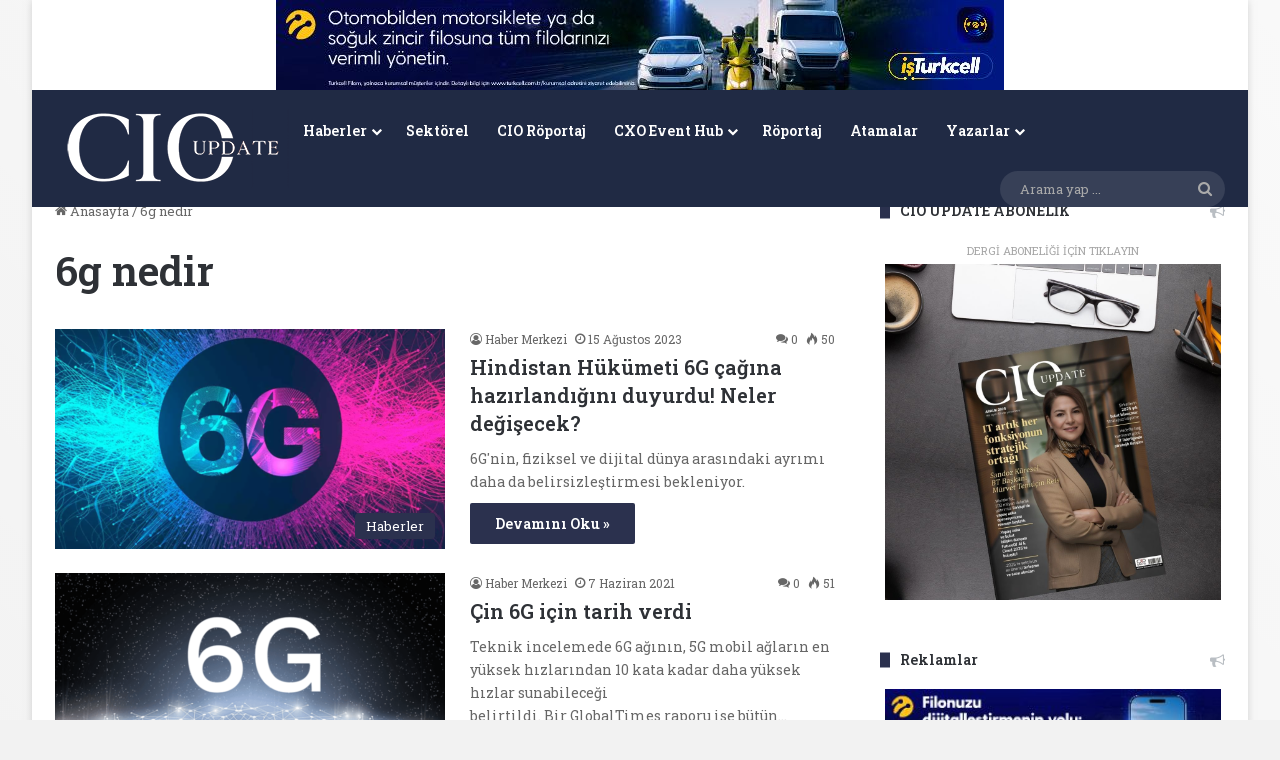

--- FILE ---
content_type: text/html; charset=UTF-8
request_url: https://www.cioupdate.com.tr/tag/6g-nedir/
body_size: 20713
content:
<!-- This page is cached by the Hummingbird Performance plugin v3.18.1 - https://wordpress.org/plugins/hummingbird-performance/. --><!DOCTYPE html>
<html lang="tr" class="" data-skin="light">
<head>
	<meta charset="UTF-8" />
	<link rel="profile" href="https://gmpg.org/xfn/11" />
	
<meta http-equiv='x-dns-prefetch-control' content='on'>
<link rel='dns-prefetch' href='//cdnjs.cloudflare.com' />
<link rel='dns-prefetch' href='//ajax.googleapis.com' />
<link rel='dns-prefetch' href='//fonts.googleapis.com' />
<link rel='dns-prefetch' href='//fonts.gstatic.com' />
<link rel='dns-prefetch' href='//s.gravatar.com' />
<link rel='dns-prefetch' href='//www.google-analytics.com' />
<link rel='preload' as='script' href='https://ajax.googleapis.com/ajax/libs/webfont/1/webfont.js'>
<meta name='robots' content='index, follow, max-image-preview:large, max-snippet:-1, max-video-preview:-1' />

	<!-- This site is optimized with the Yoast SEO plugin v26.7 - https://yoast.com/wordpress/plugins/seo/ -->
	<title>6g nedir arşivleri - CIO Update</title>
	<link rel="canonical" href="https://www.cioupdate.com.tr/tag/6g-nedir/" />
	<meta property="og:locale" content="tr_TR" />
	<meta property="og:type" content="article" />
	<meta property="og:title" content="6g nedir arşivleri - CIO Update" />
	<meta property="og:url" content="https://www.cioupdate.com.tr/tag/6g-nedir/" />
	<meta property="og:site_name" content="CIO Update" />
	<meta name="twitter:card" content="summary_large_image" />
	<meta name="twitter:site" content="@CIO_Update" />
	<script type="application/ld+json" class="yoast-schema-graph">{"@context":"https://schema.org","@graph":[{"@type":"CollectionPage","@id":"https://www.cioupdate.com.tr/tag/6g-nedir/","url":"https://www.cioupdate.com.tr/tag/6g-nedir/","name":"6g nedir arşivleri - CIO Update","isPartOf":{"@id":"https://www.cioupdate.com.tr/#website"},"primaryImageOfPage":{"@id":"https://www.cioupdate.com.tr/tag/6g-nedir/#primaryimage"},"image":{"@id":"https://www.cioupdate.com.tr/tag/6g-nedir/#primaryimage"},"thumbnailUrl":"https://www.cioupdate.com.tr/wp-content/uploads/2023/08/Ekran-Alintisi.png","breadcrumb":{"@id":"https://www.cioupdate.com.tr/tag/6g-nedir/#breadcrumb"},"inLanguage":"tr"},{"@type":"ImageObject","inLanguage":"tr","@id":"https://www.cioupdate.com.tr/tag/6g-nedir/#primaryimage","url":"https://www.cioupdate.com.tr/wp-content/uploads/2023/08/Ekran-Alintisi.png","contentUrl":"https://www.cioupdate.com.tr/wp-content/uploads/2023/08/Ekran-Alintisi.png","width":1582,"height":828,"caption":"6G Teknolojisi"},{"@type":"BreadcrumbList","@id":"https://www.cioupdate.com.tr/tag/6g-nedir/#breadcrumb","itemListElement":[{"@type":"ListItem","position":1,"name":"Ana sayfa","item":"https://www.cioupdate.com.tr/"},{"@type":"ListItem","position":2,"name":"6g nedir"}]},{"@type":"WebSite","@id":"https://www.cioupdate.com.tr/#website","url":"https://www.cioupdate.com.tr/","name":"CIO Update","description":"Teknoloji Liderleri İçin Gelecek Rehberi","publisher":{"@id":"https://www.cioupdate.com.tr/#organization"},"alternateName":"CIO Türkiye","potentialAction":[{"@type":"SearchAction","target":{"@type":"EntryPoint","urlTemplate":"https://www.cioupdate.com.tr/?s={search_term_string}"},"query-input":{"@type":"PropertyValueSpecification","valueRequired":true,"valueName":"search_term_string"}}],"inLanguage":"tr"},{"@type":"Organization","@id":"https://www.cioupdate.com.tr/#organization","name":"CXO MEDYA","url":"https://www.cioupdate.com.tr/","logo":{"@type":"ImageObject","inLanguage":"tr","@id":"https://www.cioupdate.com.tr/#/schema/logo/image/","url":"https://www.cioupdate.com.tr/wp-content/uploads/2020/06/CXO-Medya-logo-01.png","contentUrl":"https://www.cioupdate.com.tr/wp-content/uploads/2020/06/CXO-Medya-logo-01.png","width":3509,"height":2482,"caption":"CXO MEDYA"},"image":{"@id":"https://www.cioupdate.com.tr/#/schema/logo/image/"},"sameAs":["https://www.facebook.com/cioclubtr","https://x.com/CIO_Update","https://www.instagram.com/cio.update/","https://www.linkedin.com/showcase/cio-update/","https://www.youtube.com/channel/UCD_drt8tWTkgzAPX7TSeQhg"]}]}</script>
	<!-- / Yoast SEO plugin. -->


<link rel="alternate" type="application/rss+xml" title="CIO Update &raquo; akışı" href="https://www.cioupdate.com.tr/feed/" />
<link rel="alternate" type="application/rss+xml" title="CIO Update &raquo; yorum akışı" href="https://www.cioupdate.com.tr/comments/feed/" />
<link rel="alternate" type="application/rss+xml" title="CIO Update &raquo; 6g nedir etiket akışı" href="https://www.cioupdate.com.tr/tag/6g-nedir/feed/" />

		<style type="text/css">
			:root{				
			--tie-preset-gradient-1: linear-gradient(135deg, rgba(6, 147, 227, 1) 0%, rgb(155, 81, 224) 100%);
			--tie-preset-gradient-2: linear-gradient(135deg, rgb(122, 220, 180) 0%, rgb(0, 208, 130) 100%);
			--tie-preset-gradient-3: linear-gradient(135deg, rgba(252, 185, 0, 1) 0%, rgba(255, 105, 0, 1) 100%);
			--tie-preset-gradient-4: linear-gradient(135deg, rgba(255, 105, 0, 1) 0%, rgb(207, 46, 46) 100%);
			--tie-preset-gradient-5: linear-gradient(135deg, rgb(238, 238, 238) 0%, rgb(169, 184, 195) 100%);
			--tie-preset-gradient-6: linear-gradient(135deg, rgb(74, 234, 220) 0%, rgb(151, 120, 209) 20%, rgb(207, 42, 186) 40%, rgb(238, 44, 130) 60%, rgb(251, 105, 98) 80%, rgb(254, 248, 76) 100%);
			--tie-preset-gradient-7: linear-gradient(135deg, rgb(255, 206, 236) 0%, rgb(152, 150, 240) 100%);
			--tie-preset-gradient-8: linear-gradient(135deg, rgb(254, 205, 165) 0%, rgb(254, 45, 45) 50%, rgb(107, 0, 62) 100%);
			--tie-preset-gradient-9: linear-gradient(135deg, rgb(255, 203, 112) 0%, rgb(199, 81, 192) 50%, rgb(65, 88, 208) 100%);
			--tie-preset-gradient-10: linear-gradient(135deg, rgb(255, 245, 203) 0%, rgb(182, 227, 212) 50%, rgb(51, 167, 181) 100%);
			--tie-preset-gradient-11: linear-gradient(135deg, rgb(202, 248, 128) 0%, rgb(113, 206, 126) 100%);
			--tie-preset-gradient-12: linear-gradient(135deg, rgb(2, 3, 129) 0%, rgb(40, 116, 252) 100%);
			--tie-preset-gradient-13: linear-gradient(135deg, #4D34FA, #ad34fa);
			--tie-preset-gradient-14: linear-gradient(135deg, #0057FF, #31B5FF);
			--tie-preset-gradient-15: linear-gradient(135deg, #FF007A, #FF81BD);
			--tie-preset-gradient-16: linear-gradient(135deg, #14111E, #4B4462);
			--tie-preset-gradient-17: linear-gradient(135deg, #F32758, #FFC581);

			
					--main-nav-background: #1f2024;
					--main-nav-secondry-background: rgba(0,0,0,0.2);
					--main-nav-primary-color: #0088ff;
					--main-nav-contrast-primary-color: #FFFFFF;
					--main-nav-text-color: #FFFFFF;
					--main-nav-secondry-text-color: rgba(225,255,255,0.5);
					--main-nav-main-border-color: rgba(255,255,255,0.07);
					--main-nav-secondry-border-color: rgba(255,255,255,0.04);
				
			}
		</style>
			<style>
			.lazyload,
			.lazyloading {
				max-width: 100%;
			}
		</style>
		<meta name="viewport" content="width=device-width, initial-scale=1.0" />		<!-- This site uses the Google Analytics by MonsterInsights plugin v9.11.1 - Using Analytics tracking - https://www.monsterinsights.com/ -->
							<script src="//www.googletagmanager.com/gtag/js?id=G-F4LZM56XNG"  data-cfasync="false" data-wpfc-render="false" type="text/javascript" async></script>
			<script data-cfasync="false" data-wpfc-render="false" type="text/javascript">
				var mi_version = '9.11.1';
				var mi_track_user = true;
				var mi_no_track_reason = '';
								var MonsterInsightsDefaultLocations = {"page_location":"https:\/\/www.cioupdate.com.tr\/tag\/6g-nedir\/"};
								if ( typeof MonsterInsightsPrivacyGuardFilter === 'function' ) {
					var MonsterInsightsLocations = (typeof MonsterInsightsExcludeQuery === 'object') ? MonsterInsightsPrivacyGuardFilter( MonsterInsightsExcludeQuery ) : MonsterInsightsPrivacyGuardFilter( MonsterInsightsDefaultLocations );
				} else {
					var MonsterInsightsLocations = (typeof MonsterInsightsExcludeQuery === 'object') ? MonsterInsightsExcludeQuery : MonsterInsightsDefaultLocations;
				}

								var disableStrs = [
										'ga-disable-G-F4LZM56XNG',
									];

				/* Function to detect opted out users */
				function __gtagTrackerIsOptedOut() {
					for (var index = 0; index < disableStrs.length; index++) {
						if (document.cookie.indexOf(disableStrs[index] + '=true') > -1) {
							return true;
						}
					}

					return false;
				}

				/* Disable tracking if the opt-out cookie exists. */
				if (__gtagTrackerIsOptedOut()) {
					for (var index = 0; index < disableStrs.length; index++) {
						window[disableStrs[index]] = true;
					}
				}

				/* Opt-out function */
				function __gtagTrackerOptout() {
					for (var index = 0; index < disableStrs.length; index++) {
						document.cookie = disableStrs[index] + '=true; expires=Thu, 31 Dec 2099 23:59:59 UTC; path=/';
						window[disableStrs[index]] = true;
					}
				}

				if ('undefined' === typeof gaOptout) {
					function gaOptout() {
						__gtagTrackerOptout();
					}
				}
								window.dataLayer = window.dataLayer || [];

				window.MonsterInsightsDualTracker = {
					helpers: {},
					trackers: {},
				};
				if (mi_track_user) {
					function __gtagDataLayer() {
						dataLayer.push(arguments);
					}

					function __gtagTracker(type, name, parameters) {
						if (!parameters) {
							parameters = {};
						}

						if (parameters.send_to) {
							__gtagDataLayer.apply(null, arguments);
							return;
						}

						if (type === 'event') {
														parameters.send_to = monsterinsights_frontend.v4_id;
							var hookName = name;
							if (typeof parameters['event_category'] !== 'undefined') {
								hookName = parameters['event_category'] + ':' + name;
							}

							if (typeof MonsterInsightsDualTracker.trackers[hookName] !== 'undefined') {
								MonsterInsightsDualTracker.trackers[hookName](parameters);
							} else {
								__gtagDataLayer('event', name, parameters);
							}
							
						} else {
							__gtagDataLayer.apply(null, arguments);
						}
					}

					__gtagTracker('js', new Date());
					__gtagTracker('set', {
						'developer_id.dZGIzZG': true,
											});
					if ( MonsterInsightsLocations.page_location ) {
						__gtagTracker('set', MonsterInsightsLocations);
					}
										__gtagTracker('config', 'G-F4LZM56XNG', {"forceSSL":"true","link_attribution":"true"} );
										window.gtag = __gtagTracker;										(function () {
						/* https://developers.google.com/analytics/devguides/collection/analyticsjs/ */
						/* ga and __gaTracker compatibility shim. */
						var noopfn = function () {
							return null;
						};
						var newtracker = function () {
							return new Tracker();
						};
						var Tracker = function () {
							return null;
						};
						var p = Tracker.prototype;
						p.get = noopfn;
						p.set = noopfn;
						p.send = function () {
							var args = Array.prototype.slice.call(arguments);
							args.unshift('send');
							__gaTracker.apply(null, args);
						};
						var __gaTracker = function () {
							var len = arguments.length;
							if (len === 0) {
								return;
							}
							var f = arguments[len - 1];
							if (typeof f !== 'object' || f === null || typeof f.hitCallback !== 'function') {
								if ('send' === arguments[0]) {
									var hitConverted, hitObject = false, action;
									if ('event' === arguments[1]) {
										if ('undefined' !== typeof arguments[3]) {
											hitObject = {
												'eventAction': arguments[3],
												'eventCategory': arguments[2],
												'eventLabel': arguments[4],
												'value': arguments[5] ? arguments[5] : 1,
											}
										}
									}
									if ('pageview' === arguments[1]) {
										if ('undefined' !== typeof arguments[2]) {
											hitObject = {
												'eventAction': 'page_view',
												'page_path': arguments[2],
											}
										}
									}
									if (typeof arguments[2] === 'object') {
										hitObject = arguments[2];
									}
									if (typeof arguments[5] === 'object') {
										Object.assign(hitObject, arguments[5]);
									}
									if ('undefined' !== typeof arguments[1].hitType) {
										hitObject = arguments[1];
										if ('pageview' === hitObject.hitType) {
											hitObject.eventAction = 'page_view';
										}
									}
									if (hitObject) {
										action = 'timing' === arguments[1].hitType ? 'timing_complete' : hitObject.eventAction;
										hitConverted = mapArgs(hitObject);
										__gtagTracker('event', action, hitConverted);
									}
								}
								return;
							}

							function mapArgs(args) {
								var arg, hit = {};
								var gaMap = {
									'eventCategory': 'event_category',
									'eventAction': 'event_action',
									'eventLabel': 'event_label',
									'eventValue': 'event_value',
									'nonInteraction': 'non_interaction',
									'timingCategory': 'event_category',
									'timingVar': 'name',
									'timingValue': 'value',
									'timingLabel': 'event_label',
									'page': 'page_path',
									'location': 'page_location',
									'title': 'page_title',
									'referrer' : 'page_referrer',
								};
								for (arg in args) {
																		if (!(!args.hasOwnProperty(arg) || !gaMap.hasOwnProperty(arg))) {
										hit[gaMap[arg]] = args[arg];
									} else {
										hit[arg] = args[arg];
									}
								}
								return hit;
							}

							try {
								f.hitCallback();
							} catch (ex) {
							}
						};
						__gaTracker.create = newtracker;
						__gaTracker.getByName = newtracker;
						__gaTracker.getAll = function () {
							return [];
						};
						__gaTracker.remove = noopfn;
						__gaTracker.loaded = true;
						window['__gaTracker'] = __gaTracker;
					})();
									} else {
										console.log("");
					(function () {
						function __gtagTracker() {
							return null;
						}

						window['__gtagTracker'] = __gtagTracker;
						window['gtag'] = __gtagTracker;
					})();
									}
			</script>
							<!-- / Google Analytics by MonsterInsights -->
		<style id='wp-img-auto-sizes-contain-inline-css' type='text/css'>
img:is([sizes=auto i],[sizes^="auto," i]){contain-intrinsic-size:3000px 1500px}
/*# sourceURL=wp-img-auto-sizes-contain-inline-css */
</style>
<style id='wp-emoji-styles-inline-css' type='text/css'>

	img.wp-smiley, img.emoji {
		display: inline !important;
		border: none !important;
		box-shadow: none !important;
		height: 1em !important;
		width: 1em !important;
		margin: 0 0.07em !important;
		vertical-align: -0.1em !important;
		background: none !important;
		padding: 0 !important;
	}
/*# sourceURL=wp-emoji-styles-inline-css */
</style>
<link rel='stylesheet' id='wphb-1-css' href='https://www.cioupdate.com.tr/wp-content/uploads/hummingbird-assets/08189ad7d185d1375ac1c9590dcbc81a.css' type='text/css' media='all' />
<style id='wphb-1-inline-css' type='text/css'>
.wf-active body{font-family: 'Roboto Slab';}.wf-active .logo-text,.wf-active h1,.wf-active h2,.wf-active h3,.wf-active h4,.wf-active h5,.wf-active h6,.wf-active .the-subtitle{font-family: 'Roboto Slab';}.wf-active #main-nav .main-menu > ul > li > a{font-family: 'Roboto Slab';}.wf-active blockquote p{font-family: 'Roboto Slab';}#the-post .entry-content,#the-post .entry-content p{font-size: 18px;}#tie-wrapper .mag-box-title h3{font-size: 22px;font-weight: 100;}#tie-wrapper .widget-title .the-subtitle,#tie-wrapper #comments-title,#tie-wrapper .comment-reply-title,#tie-wrapper .woocommerce-tabs .panel h2,#tie-wrapper .related.products h2,#tie-wrapper #bbpress-forums #new-post > fieldset.bbp-form > legend,#tie-wrapper .entry-content .review-box-header{font-size: 14px;font-weight: 800;}#tie-body{background-color: #f2f2f2;background-image: -webkit-linear-gradient(45deg,#f2f2f2,#f9f9f9);background-image: linear-gradient(45deg,#f2f2f2,#f9f9f9);}:root:root{--brand-color: #292f4c;--dark-brand-color: #00001a;--bright-color: #FFFFFF;--base-color: #2c2f34;}#reading-position-indicator{box-shadow: 0 0 10px rgba( 41,47,76,0.7);}:root:root{--brand-color: #292f4c;--dark-brand-color: #00001a;--bright-color: #FFFFFF;--base-color: #2c2f34;}#reading-position-indicator{box-shadow: 0 0 10px rgba( 41,47,76,0.7);}#header-notification-bar{background: var( --tie-preset-gradient-13 );}#header-notification-bar{--tie-buttons-color: #FFFFFF;--tie-buttons-border-color: #FFFFFF;--tie-buttons-hover-color: #e1e1e1;--tie-buttons-hover-text: #000000;}#header-notification-bar{--tie-buttons-text: #000000;}#top-nav,#top-nav .sub-menu,#top-nav .comp-sub-menu,#top-nav .ticker-content,#top-nav .ticker-swipe,.top-nav-boxed #top-nav .topbar-wrapper,.top-nav-dark .top-menu ul,#autocomplete-suggestions.search-in-top-nav{background-color : #202a68;}#top-nav *,#autocomplete-suggestions.search-in-top-nav{border-color: rgba( #FFFFFF,0.08);}#top-nav .icon-basecloud-bg:after{color: #202a68;}#top-nav a:not(:hover),#top-nav input,#top-nav #search-submit,#top-nav .fa-spinner,#top-nav .dropdown-social-icons li a span,#top-nav .components > li .social-link:not(:hover) span,#autocomplete-suggestions.search-in-top-nav a{color: #ffffff;}#top-nav input::-moz-placeholder{color: #ffffff;}#top-nav input:-moz-placeholder{color: #ffffff;}#top-nav input:-ms-input-placeholder{color: #ffffff;}#top-nav input::-webkit-input-placeholder{color: #ffffff;}#top-nav,.search-in-top-nav{--tie-buttons-color: #f4f4f4;--tie-buttons-border-color: #f4f4f4;--tie-buttons-text: #000000;--tie-buttons-hover-color: #d6d6d6;}#top-nav a:hover,#top-nav .menu li:hover > a,#top-nav .menu > .tie-current-menu > a,#top-nav .components > li:hover > a,#top-nav .components #search-submit:hover,#autocomplete-suggestions.search-in-top-nav .post-title a:hover{color: #f4f4f4;}#top-nav,#top-nav .comp-sub-menu,#top-nav .tie-weather-widget{color: #90b3bb;}#autocomplete-suggestions.search-in-top-nav .post-meta,#autocomplete-suggestions.search-in-top-nav .post-meta a:not(:hover){color: rgba( 144,179,187,0.7 );}#top-nav .weather-icon .icon-cloud,#top-nav .weather-icon .icon-basecloud-bg,#top-nav .weather-icon .icon-cloud-behind{color: #90b3bb !important;}#main-nav,#main-nav .menu-sub-content,#main-nav .comp-sub-menu,#main-nav ul.cats-vertical li a.is-active,#main-nav ul.cats-vertical li a:hover,#autocomplete-suggestions.search-in-main-nav{background-color: #202a44;}#main-nav{border-width: 0;}#theme-header #main-nav:not(.fixed-nav){bottom: 0;}#main-nav .icon-basecloud-bg:after{color: #202a44;}#autocomplete-suggestions.search-in-main-nav{border-color: rgba(255,255,255,0.07);}.main-nav-boxed #main-nav .main-menu-wrapper{border-width: 0;}#main-nav a:not(:hover),#main-nav a.social-link:not(:hover) span,#main-nav .dropdown-social-icons li a span,#autocomplete-suggestions.search-in-main-nav a{color: #ffffff;}.main-nav,.search-in-main-nav{--main-nav-primary-color: #ffffff;--tie-buttons-color: #ffffff;--tie-buttons-border-color: #ffffff;--tie-buttons-text: #000000;--tie-buttons-hover-color: #e1e1e1;}#main-nav .mega-links-head:after,#main-nav .cats-horizontal a.is-active,#main-nav .cats-horizontal a:hover,#main-nav .spinner > div{background-color: #ffffff;}#main-nav .menu ul li:hover > a,#main-nav .menu ul li.current-menu-item:not(.mega-link-column) > a,#main-nav .components a:hover,#main-nav .components > li:hover > a,#main-nav #search-submit:hover,#main-nav .cats-vertical a.is-active,#main-nav .cats-vertical a:hover,#main-nav .mega-menu .post-meta a:hover,#main-nav .mega-menu .post-box-title a:hover,#autocomplete-suggestions.search-in-main-nav a:hover,#main-nav .spinner-circle:after{color: #ffffff;}#main-nav .menu > li.tie-current-menu > a,#main-nav .menu > li:hover > a,.theme-header #main-nav .mega-menu .cats-horizontal a.is-active,.theme-header #main-nav .mega-menu .cats-horizontal a:hover{color: #000000;}#main-nav .menu > li.tie-current-menu > a:before,#main-nav .menu > li:hover > a:before{border-top-color: #000000;}#main-nav,#main-nav input,#main-nav #search-submit,#main-nav .fa-spinner,#main-nav .comp-sub-menu,#main-nav .tie-weather-widget{color: #aaaaaa;}#main-nav input::-moz-placeholder{color: #aaaaaa;}#main-nav input:-moz-placeholder{color: #aaaaaa;}#main-nav input:-ms-input-placeholder{color: #aaaaaa;}#main-nav input::-webkit-input-placeholder{color: #aaaaaa;}#main-nav .mega-menu .post-meta,#main-nav .mega-menu .post-meta a,#autocomplete-suggestions.search-in-main-nav .post-meta{color: rgba(170,170,170,0.6);}#main-nav .weather-icon .icon-cloud,#main-nav .weather-icon .icon-basecloud-bg,#main-nav .weather-icon .icon-cloud-behind{color: #aaaaaa !important;}#footer{background-color: #2e323c;}#site-info{background-color: #2e323c;}#footer .posts-list-counter .posts-list-items li.widget-post-list:before{border-color: #2e323c;}#footer .timeline-widget a .date:before{border-color: rgba(46,50,60,0.8);}#footer .footer-boxed-widget-area,#footer textarea,#footer input:not([type=submit]),#footer select,#footer code,#footer kbd,#footer pre,#footer samp,#footer .show-more-button,#footer .slider-links .tie-slider-nav span,#footer #wp-calendar,#footer #wp-calendar tbody td,#footer #wp-calendar thead th,#footer .widget.buddypress .item-options a{border-color: rgba(255,255,255,0.1);}#footer .social-statistics-widget .white-bg li.social-icons-item a,#footer .widget_tag_cloud .tagcloud a,#footer .latest-tweets-widget .slider-links .tie-slider-nav span,#footer .widget_layered_nav_filters a{border-color: rgba(255,255,255,0.1);}#footer .social-statistics-widget .white-bg li:before{background: rgba(255,255,255,0.1);}.site-footer #wp-calendar tbody td{background: rgba(255,255,255,0.02);}#footer .white-bg .social-icons-item a span.followers span,#footer .circle-three-cols .social-icons-item a .followers-num,#footer .circle-three-cols .social-icons-item a .followers-name{color: rgba(255,255,255,0.8);}#footer .timeline-widget ul:before,#footer .timeline-widget a:not(:hover) .date:before{background-color: #10141e;}#footer,#footer textarea,#footer input:not([type='submit']),#footer select,#footer #wp-calendar tbody,#footer .tie-slider-nav li span:not(:hover),#footer .widget_categories li a:before,#footer .widget_product_categories li a:before,#footer .widget_layered_nav li a:before,#footer .widget_archive li a:before,#footer .widget_nav_menu li a:before,#footer .widget_meta li a:before,#footer .widget_pages li a:before,#footer .widget_recent_entries li a:before,#footer .widget_display_forums li a:before,#footer .widget_display_views li a:before,#footer .widget_rss li a:before,#footer .widget_display_stats dt:before,#footer .subscribe-widget-content h3,#footer .about-author .social-icons a:not(:hover) span{color: #d1d1d1;}#footer post-widget-body .meta-item,#footer .post-meta,#footer .stream-title,#footer.dark-skin .timeline-widget .date,#footer .wp-caption .wp-caption-text,#footer .rss-date{color: rgba(209,209,209,0.7);}#footer input::-moz-placeholder{color: #d1d1d1;}#footer input:-moz-placeholder{color: #d1d1d1;}#footer input:-ms-input-placeholder{color: #d1d1d1;}#footer input::-webkit-input-placeholder{color: #d1d1d1;}.site-footer.dark-skin a:hover,#footer .stars-rating-active,#footer .twitter-icon-wrap span,.block-head-4.magazine2 #footer .tabs li a{color: #90b3bb;}#footer .circle_bar{stroke: #90b3bb;}#footer .widget.buddypress .item-options a.selected,#footer .widget.buddypress .item-options a.loading,#footer .tie-slider-nav span:hover,.block-head-4.magazine2 #footer .tabs{border-color: #90b3bb;}.magazine2:not(.block-head-4) #footer .tabs a:hover,.magazine2:not(.block-head-4) #footer .tabs .active a,.magazine1 #footer .tabs a:hover,.magazine1 #footer .tabs .active a,.block-head-4.magazine2 #footer .tabs.tabs .active a,.block-head-4.magazine2 #footer .tabs > .active a:before,.block-head-4.magazine2 #footer .tabs > li.active:nth-child(n) a:after,#footer .digital-rating-static,#footer .timeline-widget li a:hover .date:before,#footer #wp-calendar #today,#footer .posts-list-counter .posts-list-items li.widget-post-list:before,#footer .cat-counter span,#footer.dark-skin .the-global-title:after,#footer .button,#footer [type='submit'],#footer .spinner > div,#footer .widget.buddypress .item-options a.selected,#footer .widget.buddypress .item-options a.loading,#footer .tie-slider-nav span:hover,#footer .fullwidth-area .tagcloud a:hover{background-color: #90b3bb;color: #FFFFFF;}.block-head-4.magazine2 #footer .tabs li a:hover{color: #72959d;}.block-head-4.magazine2 #footer .tabs.tabs .active a:hover,#footer .widget.buddypress .item-options a.selected,#footer .widget.buddypress .item-options a.loading,#footer .tie-slider-nav span:hover{color: #FFFFFF !important;}#footer .button:hover,#footer [type='submit']:hover{background-color: #72959d;color: #FFFFFF;}.tie-insta-header {margin-bottom: 15px;}.tie-insta-avatar a {width: 70px;height: 70px;display: block;position: relative;float: left;margin-right: 15px;margin-bottom: 15px;}.tie-insta-avatar a:before {content: "";position: absolute;width: calc(100% + 6px);height: calc(100% + 6px);left: -3px;top: -3px;border-radius: 50%;background: #d6249f;background: radial-gradient(circle at 30% 107%,#fdf497 0%,#fdf497 5%,#fd5949 45%,#d6249f 60%,#285AEB 90%);}.tie-insta-avatar a:after {position: absolute;content: "";width: calc(100% + 3px);height: calc(100% + 3px);left: -2px;top: -2px;border-radius: 50%;background: #fff;}.dark-skin .tie-insta-avatar a:after {background: #27292d;}.tie-insta-avatar img {border-radius: 50%;position: relative;z-index: 2;transition: all 0.25s;}.tie-insta-avatar img:hover {box-shadow: 0px 0px 15px 0 #6b54c6;}.tie-insta-info {font-size: 1.3em;font-weight: bold;margin-bottom: 5px;}
/*# sourceURL=wphb-1-inline-css */
</style>
<script type="text/javascript" src="https://www.cioupdate.com.tr/wp-content/uploads/hummingbird-assets/bd14dc81a1bd494bc23ab984d43c131f.js" id="wphb-2-js" async="async" data-wp-strategy="async"></script>
<script type="text/javascript" id="catch-infinite-scroll-js-extra">
/* <![CDATA[ */
var selector = {"jetpack_enabled":"","image":"https://www.cioupdate.com.tr/wp-content/plugins/catch-infinite-scroll/image/loader.gif","load_more_text":"Load More","finish_text":"No more items to display","event":"scroll","navigationSelector":"nav.navigation, nav#nav-below","nextSelector":"nav.navigation .nav-links a.next, nav.navigation .nav-links .nav-previous a, nav#nav-below .nav-previous a","contentSelector":"#content","itemSelector":"article.status-publish","type":"post","theme":"jannah"};
//# sourceURL=catch-infinite-scroll-js-extra
/* ]]> */
</script>
<script type="text/javascript" src="https://www.cioupdate.com.tr/wp-content/uploads/hummingbird-assets/94f662facb0f3f810989eb885685d640.js" id="catch-infinite-scroll-js" async="async" data-wp-strategy="async"></script>
<link rel="https://api.w.org/" href="https://www.cioupdate.com.tr/wp-json/" /><link rel="alternate" title="JSON" type="application/json" href="https://www.cioupdate.com.tr/wp-json/wp/v2/tags/9712" /><link rel="EditURI" type="application/rsd+xml" title="RSD" href="https://www.cioupdate.com.tr/xmlrpc.php?rsd" />
<meta name="generator" content="WordPress 6.9" />
<script type='text/javascript'>
/* <![CDATA[ */
var taqyeem = {"ajaxurl":"https://www.cioupdate.com.tr/wp-admin/admin-ajax.php" , "your_rating":"Your Rating:"};
/* ]]> */
</script>

<style>html:not(.dark-skin) .light-skin{--wmvp-playlist-head-bg: var(--brand-color);--wmvp-playlist-head-color: var(--bright-color);--wmvp-current-video-bg: #f2f4f5;--wmvp-current-video-color: #000;--wmvp-playlist-bg: #fff;--wmvp-playlist-color: #000;--wmvp-playlist-outer-border: 1px solid rgba(0,0,0,0.07);--wmvp-playlist-inner-border-color: rgba(0,0,0,0.07);}</style><style>.dark-skin{--wmvp-playlist-head-bg: #131416;--wmvp-playlist-head-color: #fff;--wmvp-current-video-bg: #24262a;--wmvp-current-video-color: #fff;--wmvp-playlist-bg: #1a1b1f;--wmvp-playlist-color: #fff;--wmvp-playlist-outer-border: 1px solid rgba(0,0,0,0.07);--wmvp-playlist-inner-border-color: rgba(255,255,255,0.05);}</style>		<script>
			document.documentElement.className = document.documentElement.className.replace('no-js', 'js');
		</script>
				<style>
			.no-js img.lazyload {
				display: none;
			}

			figure.wp-block-image img.lazyloading {
				min-width: 150px;
			}

			.lazyload,
			.lazyloading {
				--smush-placeholder-width: 100px;
				--smush-placeholder-aspect-ratio: 1/1;
				width: var(--smush-image-width, var(--smush-placeholder-width)) !important;
				aspect-ratio: var(--smush-image-aspect-ratio, var(--smush-placeholder-aspect-ratio)) !important;
			}

						.lazyload, .lazyloading {
				opacity: 0;
			}

			.lazyloaded {
				opacity: 1;
				transition: opacity 400ms;
				transition-delay: 0ms;
			}

					</style>
		<meta http-equiv="X-UA-Compatible" content="IE=edge"><script async src="https://pagead2.googlesyndication.com/pagead/js/adsbygoogle.js?client=ca-pub-2420714410437956"
     crossorigin="anonymous"></script>
<meta name="theme-color" content="#202a44" /><link rel="icon" href="https://www.cioupdate.com.tr/wp-content/uploads/2023/08/cropped-CIO-UPDATE-NAVY-1-32x32.png" sizes="32x32" />
<link rel="icon" href="https://www.cioupdate.com.tr/wp-content/uploads/2023/08/cropped-CIO-UPDATE-NAVY-1-192x192.png" sizes="192x192" />
<link rel="apple-touch-icon" href="https://www.cioupdate.com.tr/wp-content/uploads/2023/08/cropped-CIO-UPDATE-NAVY-1-180x180.png" />
<meta name="msapplication-TileImage" content="https://www.cioupdate.com.tr/wp-content/uploads/2023/08/cropped-CIO-UPDATE-NAVY-1-270x270.png" />
<style id="jeg_dynamic_css" type="text/css" data-type="jeg_custom-css">.jeg_pagenav_1 .page_number.active, .jeg_pagenav_1 .page_number.active:hover, .jeg_pagenav_3 .page_number:hover { border-color : #001360; } .jeg_splitpost_4 .page_nav, .jeg_splitpost_5 .page_nav, .jeg_pagenav_1 .page_number.active, .jeg_pagenav_1 .page_number.active:hover { background : #001360; } </style>	<!-- Fonts Plugin CSS - https://fontsplugin.com/ -->
	<style>
			</style>
	<!-- Fonts Plugin CSS -->
	<style id='wp-block-image-inline-css' type='text/css'>
.wp-block-image>a,.wp-block-image>figure>a{display:inline-block}.wp-block-image img{box-sizing:border-box;height:auto;max-width:100%;vertical-align:bottom}@media not (prefers-reduced-motion){.wp-block-image img.hide{visibility:hidden}.wp-block-image img.show{animation:show-content-image .4s}}.wp-block-image[style*=border-radius] img,.wp-block-image[style*=border-radius]>a{border-radius:inherit}.wp-block-image.has-custom-border img{box-sizing:border-box}.wp-block-image.aligncenter{text-align:center}.wp-block-image.alignfull>a,.wp-block-image.alignwide>a{width:100%}.wp-block-image.alignfull img,.wp-block-image.alignwide img{height:auto;width:100%}.wp-block-image .aligncenter,.wp-block-image .alignleft,.wp-block-image .alignright,.wp-block-image.aligncenter,.wp-block-image.alignleft,.wp-block-image.alignright{display:table}.wp-block-image .aligncenter>figcaption,.wp-block-image .alignleft>figcaption,.wp-block-image .alignright>figcaption,.wp-block-image.aligncenter>figcaption,.wp-block-image.alignleft>figcaption,.wp-block-image.alignright>figcaption{caption-side:bottom;display:table-caption}.wp-block-image .alignleft{float:left;margin:.5em 1em .5em 0}.wp-block-image .alignright{float:right;margin:.5em 0 .5em 1em}.wp-block-image .aligncenter{margin-left:auto;margin-right:auto}.wp-block-image :where(figcaption){margin-bottom:1em;margin-top:.5em}.wp-block-image.is-style-circle-mask img{border-radius:9999px}@supports ((-webkit-mask-image:none) or (mask-image:none)) or (-webkit-mask-image:none){.wp-block-image.is-style-circle-mask img{border-radius:0;-webkit-mask-image:url('data:image/svg+xml;utf8,<svg viewBox="0 0 100 100" xmlns="http://www.w3.org/2000/svg"><circle cx="50" cy="50" r="50"/></svg>');mask-image:url('data:image/svg+xml;utf8,<svg viewBox="0 0 100 100" xmlns="http://www.w3.org/2000/svg"><circle cx="50" cy="50" r="50"/></svg>');mask-mode:alpha;-webkit-mask-position:center;mask-position:center;-webkit-mask-repeat:no-repeat;mask-repeat:no-repeat;-webkit-mask-size:contain;mask-size:contain}}:root :where(.wp-block-image.is-style-rounded img,.wp-block-image .is-style-rounded img){border-radius:9999px}.wp-block-image figure{margin:0}.wp-lightbox-container{display:flex;flex-direction:column;position:relative}.wp-lightbox-container img{cursor:zoom-in}.wp-lightbox-container img:hover+button{opacity:1}.wp-lightbox-container button{align-items:center;backdrop-filter:blur(16px) saturate(180%);background-color:#5a5a5a40;border:none;border-radius:4px;cursor:zoom-in;display:flex;height:20px;justify-content:center;opacity:0;padding:0;position:absolute;right:16px;text-align:center;top:16px;width:20px;z-index:100}@media not (prefers-reduced-motion){.wp-lightbox-container button{transition:opacity .2s ease}}.wp-lightbox-container button:focus-visible{outline:3px auto #5a5a5a40;outline:3px auto -webkit-focus-ring-color;outline-offset:3px}.wp-lightbox-container button:hover{cursor:pointer;opacity:1}.wp-lightbox-container button:focus{opacity:1}.wp-lightbox-container button:focus,.wp-lightbox-container button:hover,.wp-lightbox-container button:not(:hover):not(:active):not(.has-background){background-color:#5a5a5a40;border:none}.wp-lightbox-overlay{box-sizing:border-box;cursor:zoom-out;height:100vh;left:0;overflow:hidden;position:fixed;top:0;visibility:hidden;width:100%;z-index:100000}.wp-lightbox-overlay .close-button{align-items:center;cursor:pointer;display:flex;justify-content:center;min-height:40px;min-width:40px;padding:0;position:absolute;right:calc(env(safe-area-inset-right) + 16px);top:calc(env(safe-area-inset-top) + 16px);z-index:5000000}.wp-lightbox-overlay .close-button:focus,.wp-lightbox-overlay .close-button:hover,.wp-lightbox-overlay .close-button:not(:hover):not(:active):not(.has-background){background:none;border:none}.wp-lightbox-overlay .lightbox-image-container{height:var(--wp--lightbox-container-height);left:50%;overflow:hidden;position:absolute;top:50%;transform:translate(-50%,-50%);transform-origin:top left;width:var(--wp--lightbox-container-width);z-index:9999999999}.wp-lightbox-overlay .wp-block-image{align-items:center;box-sizing:border-box;display:flex;height:100%;justify-content:center;margin:0;position:relative;transform-origin:0 0;width:100%;z-index:3000000}.wp-lightbox-overlay .wp-block-image img{height:var(--wp--lightbox-image-height);min-height:var(--wp--lightbox-image-height);min-width:var(--wp--lightbox-image-width);width:var(--wp--lightbox-image-width)}.wp-lightbox-overlay .wp-block-image figcaption{display:none}.wp-lightbox-overlay button{background:none;border:none}.wp-lightbox-overlay .scrim{background-color:#fff;height:100%;opacity:.9;position:absolute;width:100%;z-index:2000000}.wp-lightbox-overlay.active{visibility:visible}@media not (prefers-reduced-motion){.wp-lightbox-overlay.active{animation:turn-on-visibility .25s both}.wp-lightbox-overlay.active img{animation:turn-on-visibility .35s both}.wp-lightbox-overlay.show-closing-animation:not(.active){animation:turn-off-visibility .35s both}.wp-lightbox-overlay.show-closing-animation:not(.active) img{animation:turn-off-visibility .25s both}.wp-lightbox-overlay.zoom.active{animation:none;opacity:1;visibility:visible}.wp-lightbox-overlay.zoom.active .lightbox-image-container{animation:lightbox-zoom-in .4s}.wp-lightbox-overlay.zoom.active .lightbox-image-container img{animation:none}.wp-lightbox-overlay.zoom.active .scrim{animation:turn-on-visibility .4s forwards}.wp-lightbox-overlay.zoom.show-closing-animation:not(.active){animation:none}.wp-lightbox-overlay.zoom.show-closing-animation:not(.active) .lightbox-image-container{animation:lightbox-zoom-out .4s}.wp-lightbox-overlay.zoom.show-closing-animation:not(.active) .lightbox-image-container img{animation:none}.wp-lightbox-overlay.zoom.show-closing-animation:not(.active) .scrim{animation:turn-off-visibility .4s forwards}}@keyframes show-content-image{0%{visibility:hidden}99%{visibility:hidden}to{visibility:visible}}@keyframes turn-on-visibility{0%{opacity:0}to{opacity:1}}@keyframes turn-off-visibility{0%{opacity:1;visibility:visible}99%{opacity:0;visibility:visible}to{opacity:0;visibility:hidden}}@keyframes lightbox-zoom-in{0%{transform:translate(calc((-100vw + var(--wp--lightbox-scrollbar-width))/2 + var(--wp--lightbox-initial-left-position)),calc(-50vh + var(--wp--lightbox-initial-top-position))) scale(var(--wp--lightbox-scale))}to{transform:translate(-50%,-50%) scale(1)}}@keyframes lightbox-zoom-out{0%{transform:translate(-50%,-50%) scale(1);visibility:visible}99%{visibility:visible}to{transform:translate(calc((-100vw + var(--wp--lightbox-scrollbar-width))/2 + var(--wp--lightbox-initial-left-position)),calc(-50vh + var(--wp--lightbox-initial-top-position))) scale(var(--wp--lightbox-scale));visibility:hidden}}
/*# sourceURL=https://www.cioupdate.com.tr/wp-includes/blocks/image/style.min.css */
</style>
<style id='wp-block-image-theme-inline-css' type='text/css'>
:root :where(.wp-block-image figcaption){color:#555;font-size:13px;text-align:center}.is-dark-theme :root :where(.wp-block-image figcaption){color:#ffffffa6}.wp-block-image{margin:0 0 1em}
/*# sourceURL=https://www.cioupdate.com.tr/wp-includes/blocks/image/theme.min.css */
</style>
<style id='wp-block-paragraph-inline-css' type='text/css'>
.is-small-text{font-size:.875em}.is-regular-text{font-size:1em}.is-large-text{font-size:2.25em}.is-larger-text{font-size:3em}.has-drop-cap:not(:focus):first-letter{float:left;font-size:8.4em;font-style:normal;font-weight:100;line-height:.68;margin:.05em .1em 0 0;text-transform:uppercase}body.rtl .has-drop-cap:not(:focus):first-letter{float:none;margin-left:.1em}p.has-drop-cap.has-background{overflow:hidden}:root :where(p.has-background){padding:1.25em 2.375em}:where(p.has-text-color:not(.has-link-color)) a{color:inherit}p.has-text-align-left[style*="writing-mode:vertical-lr"],p.has-text-align-right[style*="writing-mode:vertical-rl"]{rotate:180deg}
/*# sourceURL=https://www.cioupdate.com.tr/wp-includes/blocks/paragraph/style.min.css */
</style>
<style id='global-styles-inline-css' type='text/css'>
:root{--wp--preset--aspect-ratio--square: 1;--wp--preset--aspect-ratio--4-3: 4/3;--wp--preset--aspect-ratio--3-4: 3/4;--wp--preset--aspect-ratio--3-2: 3/2;--wp--preset--aspect-ratio--2-3: 2/3;--wp--preset--aspect-ratio--16-9: 16/9;--wp--preset--aspect-ratio--9-16: 9/16;--wp--preset--color--black: #000000;--wp--preset--color--cyan-bluish-gray: #abb8c3;--wp--preset--color--white: #ffffff;--wp--preset--color--pale-pink: #f78da7;--wp--preset--color--vivid-red: #cf2e2e;--wp--preset--color--luminous-vivid-orange: #ff6900;--wp--preset--color--luminous-vivid-amber: #fcb900;--wp--preset--color--light-green-cyan: #7bdcb5;--wp--preset--color--vivid-green-cyan: #00d084;--wp--preset--color--pale-cyan-blue: #8ed1fc;--wp--preset--color--vivid-cyan-blue: #0693e3;--wp--preset--color--vivid-purple: #9b51e0;--wp--preset--color--global-color: #292f4c;--wp--preset--gradient--vivid-cyan-blue-to-vivid-purple: linear-gradient(135deg,rgb(6,147,227) 0%,rgb(155,81,224) 100%);--wp--preset--gradient--light-green-cyan-to-vivid-green-cyan: linear-gradient(135deg,rgb(122,220,180) 0%,rgb(0,208,130) 100%);--wp--preset--gradient--luminous-vivid-amber-to-luminous-vivid-orange: linear-gradient(135deg,rgb(252,185,0) 0%,rgb(255,105,0) 100%);--wp--preset--gradient--luminous-vivid-orange-to-vivid-red: linear-gradient(135deg,rgb(255,105,0) 0%,rgb(207,46,46) 100%);--wp--preset--gradient--very-light-gray-to-cyan-bluish-gray: linear-gradient(135deg,rgb(238,238,238) 0%,rgb(169,184,195) 100%);--wp--preset--gradient--cool-to-warm-spectrum: linear-gradient(135deg,rgb(74,234,220) 0%,rgb(151,120,209) 20%,rgb(207,42,186) 40%,rgb(238,44,130) 60%,rgb(251,105,98) 80%,rgb(254,248,76) 100%);--wp--preset--gradient--blush-light-purple: linear-gradient(135deg,rgb(255,206,236) 0%,rgb(152,150,240) 100%);--wp--preset--gradient--blush-bordeaux: linear-gradient(135deg,rgb(254,205,165) 0%,rgb(254,45,45) 50%,rgb(107,0,62) 100%);--wp--preset--gradient--luminous-dusk: linear-gradient(135deg,rgb(255,203,112) 0%,rgb(199,81,192) 50%,rgb(65,88,208) 100%);--wp--preset--gradient--pale-ocean: linear-gradient(135deg,rgb(255,245,203) 0%,rgb(182,227,212) 50%,rgb(51,167,181) 100%);--wp--preset--gradient--electric-grass: linear-gradient(135deg,rgb(202,248,128) 0%,rgb(113,206,126) 100%);--wp--preset--gradient--midnight: linear-gradient(135deg,rgb(2,3,129) 0%,rgb(40,116,252) 100%);--wp--preset--font-size--small: 13px;--wp--preset--font-size--medium: 20px;--wp--preset--font-size--large: 36px;--wp--preset--font-size--x-large: 42px;--wp--preset--spacing--20: 0.44rem;--wp--preset--spacing--30: 0.67rem;--wp--preset--spacing--40: 1rem;--wp--preset--spacing--50: 1.5rem;--wp--preset--spacing--60: 2.25rem;--wp--preset--spacing--70: 3.38rem;--wp--preset--spacing--80: 5.06rem;--wp--preset--shadow--natural: 6px 6px 9px rgba(0, 0, 0, 0.2);--wp--preset--shadow--deep: 12px 12px 50px rgba(0, 0, 0, 0.4);--wp--preset--shadow--sharp: 6px 6px 0px rgba(0, 0, 0, 0.2);--wp--preset--shadow--outlined: 6px 6px 0px -3px rgb(255, 255, 255), 6px 6px rgb(0, 0, 0);--wp--preset--shadow--crisp: 6px 6px 0px rgb(0, 0, 0);}:where(.is-layout-flex){gap: 0.5em;}:where(.is-layout-grid){gap: 0.5em;}body .is-layout-flex{display: flex;}.is-layout-flex{flex-wrap: wrap;align-items: center;}.is-layout-flex > :is(*, div){margin: 0;}body .is-layout-grid{display: grid;}.is-layout-grid > :is(*, div){margin: 0;}:where(.wp-block-columns.is-layout-flex){gap: 2em;}:where(.wp-block-columns.is-layout-grid){gap: 2em;}:where(.wp-block-post-template.is-layout-flex){gap: 1.25em;}:where(.wp-block-post-template.is-layout-grid){gap: 1.25em;}.has-black-color{color: var(--wp--preset--color--black) !important;}.has-cyan-bluish-gray-color{color: var(--wp--preset--color--cyan-bluish-gray) !important;}.has-white-color{color: var(--wp--preset--color--white) !important;}.has-pale-pink-color{color: var(--wp--preset--color--pale-pink) !important;}.has-vivid-red-color{color: var(--wp--preset--color--vivid-red) !important;}.has-luminous-vivid-orange-color{color: var(--wp--preset--color--luminous-vivid-orange) !important;}.has-luminous-vivid-amber-color{color: var(--wp--preset--color--luminous-vivid-amber) !important;}.has-light-green-cyan-color{color: var(--wp--preset--color--light-green-cyan) !important;}.has-vivid-green-cyan-color{color: var(--wp--preset--color--vivid-green-cyan) !important;}.has-pale-cyan-blue-color{color: var(--wp--preset--color--pale-cyan-blue) !important;}.has-vivid-cyan-blue-color{color: var(--wp--preset--color--vivid-cyan-blue) !important;}.has-vivid-purple-color{color: var(--wp--preset--color--vivid-purple) !important;}.has-black-background-color{background-color: var(--wp--preset--color--black) !important;}.has-cyan-bluish-gray-background-color{background-color: var(--wp--preset--color--cyan-bluish-gray) !important;}.has-white-background-color{background-color: var(--wp--preset--color--white) !important;}.has-pale-pink-background-color{background-color: var(--wp--preset--color--pale-pink) !important;}.has-vivid-red-background-color{background-color: var(--wp--preset--color--vivid-red) !important;}.has-luminous-vivid-orange-background-color{background-color: var(--wp--preset--color--luminous-vivid-orange) !important;}.has-luminous-vivid-amber-background-color{background-color: var(--wp--preset--color--luminous-vivid-amber) !important;}.has-light-green-cyan-background-color{background-color: var(--wp--preset--color--light-green-cyan) !important;}.has-vivid-green-cyan-background-color{background-color: var(--wp--preset--color--vivid-green-cyan) !important;}.has-pale-cyan-blue-background-color{background-color: var(--wp--preset--color--pale-cyan-blue) !important;}.has-vivid-cyan-blue-background-color{background-color: var(--wp--preset--color--vivid-cyan-blue) !important;}.has-vivid-purple-background-color{background-color: var(--wp--preset--color--vivid-purple) !important;}.has-black-border-color{border-color: var(--wp--preset--color--black) !important;}.has-cyan-bluish-gray-border-color{border-color: var(--wp--preset--color--cyan-bluish-gray) !important;}.has-white-border-color{border-color: var(--wp--preset--color--white) !important;}.has-pale-pink-border-color{border-color: var(--wp--preset--color--pale-pink) !important;}.has-vivid-red-border-color{border-color: var(--wp--preset--color--vivid-red) !important;}.has-luminous-vivid-orange-border-color{border-color: var(--wp--preset--color--luminous-vivid-orange) !important;}.has-luminous-vivid-amber-border-color{border-color: var(--wp--preset--color--luminous-vivid-amber) !important;}.has-light-green-cyan-border-color{border-color: var(--wp--preset--color--light-green-cyan) !important;}.has-vivid-green-cyan-border-color{border-color: var(--wp--preset--color--vivid-green-cyan) !important;}.has-pale-cyan-blue-border-color{border-color: var(--wp--preset--color--pale-cyan-blue) !important;}.has-vivid-cyan-blue-border-color{border-color: var(--wp--preset--color--vivid-cyan-blue) !important;}.has-vivid-purple-border-color{border-color: var(--wp--preset--color--vivid-purple) !important;}.has-vivid-cyan-blue-to-vivid-purple-gradient-background{background: var(--wp--preset--gradient--vivid-cyan-blue-to-vivid-purple) !important;}.has-light-green-cyan-to-vivid-green-cyan-gradient-background{background: var(--wp--preset--gradient--light-green-cyan-to-vivid-green-cyan) !important;}.has-luminous-vivid-amber-to-luminous-vivid-orange-gradient-background{background: var(--wp--preset--gradient--luminous-vivid-amber-to-luminous-vivid-orange) !important;}.has-luminous-vivid-orange-to-vivid-red-gradient-background{background: var(--wp--preset--gradient--luminous-vivid-orange-to-vivid-red) !important;}.has-very-light-gray-to-cyan-bluish-gray-gradient-background{background: var(--wp--preset--gradient--very-light-gray-to-cyan-bluish-gray) !important;}.has-cool-to-warm-spectrum-gradient-background{background: var(--wp--preset--gradient--cool-to-warm-spectrum) !important;}.has-blush-light-purple-gradient-background{background: var(--wp--preset--gradient--blush-light-purple) !important;}.has-blush-bordeaux-gradient-background{background: var(--wp--preset--gradient--blush-bordeaux) !important;}.has-luminous-dusk-gradient-background{background: var(--wp--preset--gradient--luminous-dusk) !important;}.has-pale-ocean-gradient-background{background: var(--wp--preset--gradient--pale-ocean) !important;}.has-electric-grass-gradient-background{background: var(--wp--preset--gradient--electric-grass) !important;}.has-midnight-gradient-background{background: var(--wp--preset--gradient--midnight) !important;}.has-small-font-size{font-size: var(--wp--preset--font-size--small) !important;}.has-medium-font-size{font-size: var(--wp--preset--font-size--medium) !important;}.has-large-font-size{font-size: var(--wp--preset--font-size--large) !important;}.has-x-large-font-size{font-size: var(--wp--preset--font-size--x-large) !important;}
/*# sourceURL=global-styles-inline-css */
</style>
</head>

<body id="tie-body" class="archive tag tag-6g-nedir tag-9712 wp-theme-jannah tie-no-js metaslider-plugin boxed-layout wrapper-has-shadow block-head-8 magazine2 is-thumb-overlay-disabled is-desktop is-header-layout-4 has-header-below-ad sidebar-right has-sidebar">



<div class="background-overlay">

	<div id="tie-container" class="site tie-container">

		
		<div id="tie-wrapper">
			<div class="stream-item stream-item-above-header">
					<a href="https://ad.doubleclick.net/ddm/trackclk/N2290532.4310311CIOUPDATE/B34900471.438104743;dc_trk_aid=631546602;dc_trk_cid=248250557;dc_lat=;dc_rdid=;tag_for_child_directed_treatment=;tfua=;gdpr=$GDPR;gdpr_consent=$GDPR_CONSENT_755;ltd=;dc_tdv=1" title="" target="_blank" >
						<img src="https://www.cioupdate.com.tr/wp-content/uploads/2026/01/728x90-1.jpg" alt="" width="960" height="120" loading="lazy" />
					</a>
				</div>
<header id="theme-header" class="theme-header header-layout-4 header-layout-1 main-nav-dark main-nav-default-dark main-nav-below no-stream-item has-shadow has-normal-width-logo has-custom-sticky-logo mobile-header-centered">
	
<div class="main-nav-wrapper">
	<nav id="main-nav" data-skin="search-in-main-nav" class="main-nav header-nav live-search-parent menu-style-default menu-style-solid-bg" style="line-height:81px" aria-label="Birincil Menü">
		<div class="container">

			<div class="main-menu-wrapper">

				<div id="mobile-header-components-area_1" class="mobile-header-components"><ul class="components"><li class="mobile-component_menu custom-menu-link"><a href="#" id="mobile-menu-icon" class=""><span class="tie-mobile-menu-icon nav-icon is-layout-2"></span><span class="screen-reader-text">Menü</span></a></li></ul></div>
						<div class="header-layout-1-logo" style="width:234px">
							
		<div id="logo" class="image-logo" style="margin-top: 1px; margin-bottom: 1px;">

			
			<a title="CIO Update" href="https://www.cioupdate.com.tr/">
				
				<picture class="tie-logo-default tie-logo-picture">
					
					<source class="tie-logo-source-default tie-logo-source" srcset="https://www.cioupdate.com.tr/wp-content/uploads/2020/05/CIOUpdate-Logo-White.png 2x, https://www.cioupdate.com.tr/wp-content/uploads/2020/05/CIO-Update-Logo-Web.png 1x">
					<img class="tie-logo-img-default tie-logo-img" src="https://www.cioupdate.com.tr/wp-content/uploads/2020/05/CIO-Update-Logo-Web.png" alt="CIO Update" width="234" height="79" style="max-height:79px; width: auto;" loading="lazy" />
				</picture>
						</a>

			
		</div><!-- #logo /-->

								</div>

						<div id="mobile-header-components-area_2" class="mobile-header-components"></div>
				<div id="menu-components-wrap">

					
		<div id="sticky-logo" class="image-logo">

			
			<a title="CIO Update" href="https://www.cioupdate.com.tr/">
				
				<picture class="tie-logo-default tie-logo-picture">
					<source class="tie-logo-source-default tie-logo-source" srcset="https://www.cioupdate.com.tr/wp-content/uploads/2020/05/CIO-Update-Logo-Web.png">
					<img class="tie-logo-img-default tie-logo-img" src="https://www.cioupdate.com.tr/wp-content/uploads/2020/05/CIO-Update-Logo-Web.png" alt="CIO Update" style="max-height:49px; width: auto;" loading="lazy" />
				</picture>
						</a>

			
		</div><!-- #Sticky-logo /-->

		<div class="flex-placeholder"></div>
		
					<div class="main-menu main-menu-wrap">
						<div id="main-nav-menu" class="main-menu header-menu"><ul id="menu-ana-menu" class="menu"><li id="menu-item-91185" class="menu-item menu-item-type-post_type menu-item-object-page menu-item-has-children menu-item-91185"><a href="https://www.cioupdate.com.tr/teknoloji-haber/">Haberler</a>
<ul class="sub-menu menu-sub-content">
	<li id="menu-item-55727" class="menu-item menu-item-type-taxonomy menu-item-object-category menu-item-55727"><a href="https://www.cioupdate.com.tr/category/teknoloji/yapay-zeka/">Yapay Zeka</a></li>
	<li id="menu-item-107511" class="menu-item menu-item-type-taxonomy menu-item-object-category menu-item-107511"><a href="https://www.cioupdate.com.tr/category/bilim-2/">Bilim</a></li>
	<li id="menu-item-48389" class="menu-item menu-item-type-taxonomy menu-item-object-category menu-item-48389"><a href="https://www.cioupdate.com.tr/category/teknoloji/guvenlik/">Siber Güvenlik</a></li>
	<li id="menu-item-107983" class="menu-item menu-item-type-taxonomy menu-item-object-category menu-item-107983"><a href="https://www.cioupdate.com.tr/category/analiz/">Analiz</a></li>
</ul>
</li>
<li id="menu-item-93096" class="menu-item menu-item-type-taxonomy menu-item-object-category menu-item-93096"><a href="https://www.cioupdate.com.tr/category/sektorden/">Sektörel</a></li>
<li id="menu-item-78945" class="menu-item menu-item-type-post_type menu-item-object-page menu-item-78945"><a href="https://www.cioupdate.com.tr/cio-vizyon/">CIO Röportaj</a></li>
<li id="menu-item-114963" class="menu-item menu-item-type-taxonomy menu-item-object-category menu-item-has-children menu-item-114963"><a href="https://www.cioupdate.com.tr/category/cxo-event-hub/">CXO Event Hub</a>
<ul class="sub-menu menu-sub-content">
	<li id="menu-item-114969" class="menu-item menu-item-type-taxonomy menu-item-object-category menu-item-114969"><a href="https://www.cioupdate.com.tr/category/cxo-event-hub/cio-odulleri/">CIO Ödülleri</a></li>
	<li id="menu-item-114967" class="menu-item menu-item-type-taxonomy menu-item-object-category menu-item-has-children menu-item-114967"><a href="https://www.cioupdate.com.tr/category/cxo-event-hub/cxo-leaders-meetup/">CXO Leaders Meetup</a>
	<ul class="sub-menu menu-sub-content">
		<li id="menu-item-114971" class="menu-item menu-item-type-taxonomy menu-item-object-category menu-item-114971"><a href="https://www.cioupdate.com.tr/category/cxo-event-hub/cxo-leaders-meetup/gitex-dubai/">GITEX Dubai</a></li>
		<li id="menu-item-114972" class="menu-item menu-item-type-taxonomy menu-item-object-category menu-item-114972"><a href="https://www.cioupdate.com.tr/category/cxo-event-hub/cxo-leaders-meetup/cxo-bulusmalari/">CXO Buluşmaları</a></li>
		<li id="menu-item-114973" class="menu-item menu-item-type-taxonomy menu-item-object-category menu-item-114973"><a href="https://www.cioupdate.com.tr/category/cxo-event-hub/cxo-leaders-meetup/cxo-kibris-bulusmalari/">CXO Kıbrıs Buluşmaları</a></li>
	</ul>
</li>
	<li id="menu-item-114966" class="menu-item menu-item-type-taxonomy menu-item-object-category menu-item-114966"><a href="https://www.cioupdate.com.tr/category/cxo-event-hub/cio-summit/">CIO Summit</a></li>
	<li id="menu-item-114970" class="menu-item menu-item-type-taxonomy menu-item-object-category menu-item-114970"><a href="https://www.cioupdate.com.tr/category/cxo-event-hub/ai-cloud-summit/">AI &amp; Cloud Summit</a></li>
	<li id="menu-item-114968" class="menu-item menu-item-type-taxonomy menu-item-object-category menu-item-114968"><a href="https://www.cioupdate.com.tr/category/cxo-event-hub/ciso-summit/">CISO Summit</a></li>
</ul>
</li>
<li id="menu-item-41612" class="menu-item menu-item-type-taxonomy menu-item-object-category menu-item-41612"><a href="https://www.cioupdate.com.tr/category/roportaj/">Röportaj</a></li>
<li id="menu-item-93095" class="menu-item menu-item-type-taxonomy menu-item-object-category menu-item-93095"><a href="https://www.cioupdate.com.tr/category/kariyer/">Atamalar</a></li>
<li id="menu-item-98192" class="menu-item menu-item-type-taxonomy menu-item-object-category menu-item-has-children menu-item-98192"><a href="https://www.cioupdate.com.tr/category/yazarlar/">Yazarlar</a>
<ul class="sub-menu menu-sub-content">
	<li id="menu-item-98193" class="menu-item menu-item-type-taxonomy menu-item-object-category menu-item-98193"><a href="https://www.cioupdate.com.tr/category/yazarlar/bertay-fisekci/">Bertay Fişekçi</a></li>
	<li id="menu-item-98196" class="menu-item menu-item-type-taxonomy menu-item-object-category menu-item-98196"><a href="https://www.cioupdate.com.tr/category/yazarlar/bidar-ozgur-tombuloglu/">Bidar Özgür Tombuloğlu</a></li>
	<li id="menu-item-114240" class="menu-item menu-item-type-taxonomy menu-item-object-category menu-item-114240"><a href="https://www.cioupdate.com.tr/category/yazarlar/burcu-yarar/">Burcu Yarar</a></li>
	<li id="menu-item-98194" class="menu-item menu-item-type-taxonomy menu-item-object-category menu-item-98194"><a href="https://www.cioupdate.com.tr/category/yazarlar/devrim-zimba/">Devrim Zımba</a></li>
	<li id="menu-item-98195" class="menu-item menu-item-type-taxonomy menu-item-object-category menu-item-98195"><a href="https://www.cioupdate.com.tr/category/yazarlar/zafer-babur/">Zafer Babür</a></li>
</ul>
</li>
</ul></div>					</div><!-- .main-menu /-->

					<ul class="components">			<li class="search-bar menu-item custom-menu-link" aria-label="Ara">
				<form method="get" id="search" action="https://www.cioupdate.com.tr/">
					<input id="search-input" class="is-ajax-search"  inputmode="search" type="text" name="s" title="Arama yap ..." placeholder="Arama yap ..." />
					<button id="search-submit" type="submit">
						<span class="tie-icon-search tie-search-icon" aria-hidden="true"></span>
						<span class="screen-reader-text">Arama yap ...</span>
					</button>
				</form>
			</li>
			</ul><!-- Components -->
				</div><!-- #menu-components-wrap /-->
			</div><!-- .main-menu-wrapper /-->
		</div><!-- .container /-->

			</nav><!-- #main-nav /-->
</div><!-- .main-nav-wrapper /-->

</header>

<div class="stream-item stream-item-below-header"></div><div id="content" class="site-content container"><div id="main-content-row" class="tie-row main-content-row">
	<div class="main-content tie-col-md-8 tie-col-xs-12" role="main">

		

			<header id="tag-title-section" class="entry-header-outer container-wrapper archive-title-wrapper">
				<nav id="breadcrumb"><a href="https://www.cioupdate.com.tr/"><span class="tie-icon-home" aria-hidden="true"></span> Anasayfa</a><em class="delimiter">/</em><span class="current">6g nedir</span></nav><h1 class="page-title">6g nedir</h1>			</header><!-- .entry-header-outer /-->

			
		<div class="mag-box wide-post-box">
			<div class="container-wrapper">
				<div class="mag-box-container clearfix">
					<ul id="posts-container" data-layout="default" data-settings="{'uncropped_image':'jannah-image-post','category_meta':true,'post_meta':true,'excerpt':'true','excerpt_length':'20','read_more':'true','read_more_text':false,'media_overlay':true,'title_length':0,'is_full':false,'is_category':false}" class="posts-items">
<li class="post-item  post-77900 post type-post status-publish format-standard has-post-thumbnail category-haberler category-manset tag-6g tag-6g-hindistan tag-6g-internet tag-6g-nedir tag-6g-teknolojisi tie-thumb">

	
			<a aria-label="Hindistan Hükümeti 6G çağına hazırlandığını duyurdu! Neler değişecek?" href="https://www.cioupdate.com.tr/haberler/6g/" class="post-thumb"><span class="post-cat-wrap"><span class="post-cat tie-cat-9">Haberler</span></span>
			<div class="post-thumb-overlay-wrap">
				<div class="post-thumb-overlay">
					<span class="tie-icon tie-media-icon"></span>
				</div>
			</div>
		<img width="390" height="220" src="https://www.cioupdate.com.tr/wp-content/uploads/2023/08/Ekran-Alintisi-390x220.png" class="attachment-jannah-image-large size-jannah-image-large wp-post-image" alt="6G Teknolojisi" decoding="async" fetchpriority="high" /></a>
	<div class="post-details">

		<div class="post-meta clearfix"><span class="author-meta single-author no-avatars"><span class="meta-item meta-author-wrapper meta-author-277"><span class="meta-author"><a href="https://www.cioupdate.com.tr/author/habermerkezi/" class="author-name tie-icon" title="Haber Merkezi">Haber Merkezi</a></span></span></span><span class="date meta-item tie-icon">15 Ağustos 2023</span><div class="tie-alignright"><span class="meta-comment tie-icon meta-item fa-before">0</span><span class="meta-views meta-item"><span class="tie-icon-fire" aria-hidden="true"></span> 50 </span></div></div><!-- .post-meta -->
				<h2 class="post-title"><a href="https://www.cioupdate.com.tr/haberler/6g/">Hindistan Hükümeti 6G çağına hazırlandığını duyurdu! Neler değişecek?</a></h2>
		
						<p class="post-excerpt">6G'nin, fiziksel ve dijital dünya arasındaki ayrımı daha da belirsizleştirmesi bekleniyor.</p>
				<a class="more-link button" href="https://www.cioupdate.com.tr/haberler/6g/">Devamını Oku &raquo;</a>	</div>
</li>

<li class="post-item  post-63852 post type-post status-publish format-standard has-post-thumbnail category-haberler tag-6g-nedir tag-amerika-6g tag-cin-6g tie-standard">

	
			<a aria-label="Çin 6G için tarih verdi" href="https://www.cioupdate.com.tr/haberler/cin-6g-icin-tarih-verdi/" class="post-thumb"><span class="post-cat-wrap"><span class="post-cat tie-cat-9">Haberler</span></span><img width="390" height="220" src="https://www.cioupdate.com.tr/wp-content/uploads/2021/06/6gg-390x220.png" class="attachment-jannah-image-large size-jannah-image-large wp-post-image" alt="" decoding="async" loading="lazy" /></a>
	<div class="post-details">

		<div class="post-meta clearfix"><span class="author-meta single-author no-avatars"><span class="meta-item meta-author-wrapper meta-author-277"><span class="meta-author"><a href="https://www.cioupdate.com.tr/author/habermerkezi/" class="author-name tie-icon" title="Haber Merkezi">Haber Merkezi</a></span></span></span><span class="date meta-item tie-icon">7 Haziran 2021</span><div class="tie-alignright"><span class="meta-comment tie-icon meta-item fa-before">0</span><span class="meta-views meta-item"><span class="tie-icon-fire" aria-hidden="true"></span> 51 </span></div></div><!-- .post-meta -->
				<h2 class="post-title"><a href="https://www.cioupdate.com.tr/haberler/cin-6g-icin-tarih-verdi/">Çin 6G için tarih verdi</a></h2>
		
						<p class="post-excerpt">Teknik incelemede 6G ağının, 5G mobil ağların en yüksek hızlarından 10 kata kadar daha yüksek hızlar sunabileceği belirtildi. Bir GlobalTimes raporu ise bütün&hellip;</p>
				<a class="more-link button" href="https://www.cioupdate.com.tr/haberler/cin-6g-icin-tarih-verdi/">Devamını Oku &raquo;</a>	</div>
</li>

					</ul><!-- #posts-container /-->
					<div class="clearfix"></div>
				</div><!-- .mag-box-container /-->
			</div><!-- .container-wrapper /-->
		</div><!-- .mag-box /-->
	
	</div><!-- .main-content /-->


	<aside class="sidebar tie-col-md-4 tie-col-xs-12 normal-side is-sticky" aria-label="Birincil Kenar Çubuğu">
		<div class="theiaStickySidebar">
			<div id="stream-item-widget-5" class="widget-odd widget-first widget-1 container-wrapper widget stream-item-widget"><div class="widget-title the-global-title"><div class="the-subtitle">CIO UPDATE ABONELİK<span class="widget-title-icon tie-icon"></span></div></div><div class="stream-item-widget-content"><a title="DERGİ ABONELİĞİ İÇİN TIKLAYIN" href="https://www.cioupdate.com.tr/abone" rel="nofollow noopener" target="_blank" class="stream-title">DERGİ ABONELİĞİ İÇİN TIKLAYIN</a><a href="https://www.cioupdate.com.tr/abone"><img class="widget-stream-image" src="https://www.cioupdate.com.tr/wp-content/uploads/2025/12/dergi-mock-up-2.jpg" width="336" height="280" alt="" loading="lazy"></a></div><div class="clearfix"></div></div><!-- .widget /--><div id="stream-item-widget-34" class="widget-even widget-last widget-2 container-wrapper widget stream-item-widget"><div class="widget-title the-global-title"><div class="the-subtitle">Reklamlar<span class="widget-title-icon tie-icon"></span></div></div><div class="stream-item-widget-content"><a href="https://ad.doubleclick.net/ddm/trackclk/N2290532.4310311CIOUPDATE/B34900471.438610428;dc_trk_aid=631411049;dc_trk_cid=248250554;dc_lat=;dc_rdid=;tag_for_child_directed_treatment=;tfua=;gdpr=$GDPR;gdpr_consent=$GDPR_CONSENT_755;ltd=;dc_tdv=1"><img class="widget-stream-image" src="https://www.cioupdate.com.tr/wp-content/uploads/2026/01/320x100.jpg" width="336" height="280" alt="" loading="lazy"></a></div><div class="clearfix"></div></div><!-- .widget /-->		</div><!-- .theiaStickySidebar /-->
	</aside><!-- .sidebar /-->
	</div><!-- .main-content-row /--></div><!-- #content /-->
					<div class="adsbygoogle Ad-Container sidebar-ad ad-slot" data-ad-manager-id="1" data-ad-module="1" data-ad-width="100" data-adblockkey="200" data-advadstrackid="1">
						<div style="z-index:-1; height:0; width:1px; visibility: hidden; bottom: -1px; left: 0;"></div>
					</div>
				
<footer id="footer" class="site-footer dark-skin dark-widgetized-area">

	
			<div id="footer-widgets-container">
				<div class="container">
					
		<div class="footer-widget-area">
			<div class="tie-row">

									<div class="fullwidth-area tie-col-sm-12">
						<div id="tag_cloud-4" class="widget-odd widget-last widget-first widget-1 container-wrapper widget widget_tag_cloud"><div class="tagcloud"><a href="https://www.cioupdate.com.tr/category/analiz/" class="tag-cloud-link tag-link-142 tag-link-position-1" style="font-size: 11.5pt;" aria-label="Analiz (264 öge)">Analiz</a>
<a href="https://www.cioupdate.com.tr/category/kariyer/" class="tag-cloud-link tag-link-822 tag-link-position-2" style="font-size: 12.342592592593pt;" aria-label="Atamalar (352 öge)">Atamalar</a>
<a href="https://www.cioupdate.com.tr/category/basinbulteni/" class="tag-cloud-link tag-link-6177 tag-link-position-3" style="font-size: 9.1018518518519pt;" aria-label="Basın Bültenleri (110 öge)">Basın Bültenleri</a>
<a href="https://www.cioupdate.com.tr/category/bilim-2/" class="tag-cloud-link tag-link-12339 tag-link-position-4" style="font-size: 10.074074074074pt;" aria-label="Bilim (158 öge)">Bilim</a>
<a href="https://www.cioupdate.com.tr/category/blog/" class="tag-cloud-link tag-link-3445 tag-link-position-5" style="font-size: 8pt;" aria-label="Blog (74 öge)">Blog</a>
<a href="https://www.cioupdate.com.tr/category/connect/" class="tag-cloud-link tag-link-5289 tag-link-position-6" style="font-size: 8.1296296296296pt;" aria-label="Connect (78 öge)">Connect</a>
<a href="https://www.cioupdate.com.tr/category/etkinlik/" class="tag-cloud-link tag-link-663 tag-link-position-7" style="font-size: 8.2592592592593pt;" aria-label="Etkinlik (82 öge)">Etkinlik</a>
<a href="https://www.cioupdate.com.tr/category/teknoloji/guvenlik/" class="tag-cloud-link tag-link-3250 tag-link-position-8" style="font-size: 13.833333333333pt;" aria-label="Güvenlik (604 öge)">Güvenlik</a>
<a href="https://www.cioupdate.com.tr/category/haberler/" class="tag-cloud-link tag-link-9 tag-link-position-9" style="font-size: 22pt;" aria-label="Haberler (10.878 öge)">Haberler</a>
<a href="https://www.cioupdate.com.tr/category/manset/" class="tag-cloud-link tag-link-4992 tag-link-position-10" style="font-size: 20.185185185185pt;" aria-label="MANŞET (5.729 öge)">MANŞET</a>
<a href="https://www.cioupdate.com.tr/category/teknoloji/mobilteknolojiler/" class="tag-cloud-link tag-link-32 tag-link-position-11" style="font-size: 9.4259259259259pt;" aria-label="Mobil (126 öge)">Mobil</a>
<a href="https://www.cioupdate.com.tr/category/nasil-yapilir/" class="tag-cloud-link tag-link-3025 tag-link-position-12" style="font-size: 9.6851851851852pt;" aria-label="Nasıl yapılır? (138 öge)">Nasıl yapılır?</a>
<a href="https://www.cioupdate.com.tr/category/teknoloji/robot/" class="tag-cloud-link tag-link-5306 tag-link-position-13" style="font-size: 11.240740740741pt;" aria-label="Robot (241 öge)">Robot</a>
<a href="https://www.cioupdate.com.tr/category/roportaj/" class="tag-cloud-link tag-link-215 tag-link-position-14" style="font-size: 10.916666666667pt;" aria-label="Röportaj (213 öge)">Röportaj</a>
<a href="https://www.cioupdate.com.tr/category/sektorden/" class="tag-cloud-link tag-link-4 tag-link-position-15" style="font-size: 17.398148148148pt;" aria-label="Sektör (2.134 öge)">Sektör</a>
<a href="https://www.cioupdate.com.tr/category/strateji/" class="tag-cloud-link tag-link-5630 tag-link-position-16" style="font-size: 8.7777777777778pt;" aria-label="STRATEJİ (99 öge)">STRATEJİ</a>
<a href="https://www.cioupdate.com.tr/category/teknoloji/" class="tag-cloud-link tag-link-2986 tag-link-position-17" style="font-size: 13.768518518519pt;" aria-label="Teknoloji (590 öge)">Teknoloji</a>
<a href="https://www.cioupdate.com.tr/category/teknoloji/yapay-zeka/" class="tag-cloud-link tag-link-5073 tag-link-position-18" style="font-size: 14.092592592593pt;" aria-label="Yapay Zeka (655 öge)">Yapay Zeka</a>
<a href="https://www.cioupdate.com.tr/category/yeni-urunler/" class="tag-cloud-link tag-link-498 tag-link-position-19" style="font-size: 9.1666666666667pt;" aria-label="Yeni Ürün (114 öge)">Yeni Ürün</a>
<a href="https://www.cioupdate.com.tr/category/inceleme/" class="tag-cloud-link tag-link-492 tag-link-position-20" style="font-size: 10.787037037037pt;" aria-label="İnceleme (205 öge)">İnceleme</a></div>
<div class="clearfix"></div></div><!-- .widget /-->					</div><!-- .tie-col /-->
				
				
				
				
			</div><!-- .tie-row /-->
		</div><!-- .footer-widget-area /-->

						</div><!-- .container /-->
			</div><!-- #Footer-widgets-container /-->
			
			<div id="site-info" class="site-info site-info-layout-2">
				<div class="container">
					<div class="tie-row">
						<div class="tie-col-md-12">

							<div class="copyright-text copyright-text-second"><?php
// functions.php içine (veya Code Snippets’te “Run everywhere”)
add_action('wp_footer', function () { ?>
<script>
(function () {
  // İstekleri DOM tamamen yüklendikten sonra at
  function fireFloodlight(consentStr, gdprApplies) {
    var ord = Date.now();

    var base = "https://ad.doubleclick.net/ddm/trackimpi/N2290532.4310311CIOUPDATE/B33155888.427837593";
    var params = [
      "dc_trk_aid=620497092",
      "dc_trk_cid=240627036",
      "ord=" + ord,
      "dc_tdv=1"
    ];

    // Consent varsa GDPR paramlarını ekle
    if (typeof consentStr === "string" && consentStr.length > 0) {
      params.push("gdpr=" + (gdprApplies ? 1 : 0));
      params.push("gdpr_consent=" + encodeURIComponent(consentStr));
    }

    var url = base + ";" + params.join(";") + "?";

    var ifr = document.createElement("iframe");
    ifr.src = url;
    ifr.width = 1; ifr.height = 1;
    ifr.frameBorder = 0; ifr.scrolling = "no";
    ifr.style.position = "absolute";
    ifr.style.left = "-9999px";
    ifr.setAttribute("aria-hidden", "true");
    document.body.appendChild(ifr);
  }

  function getConsentAndFire() {
    if (typeof window.__tcfapi === "function") {
      try {
        window.__tcfapi('getTCData', 2, function(tcData, success) {
          if (success && tcData) {
            var tcString = tcData.tcString || "";
            var applies = (typeof tcData.gdprApplies === "boolean") ? tcData.gdprApplies : 1;
            fireFloodlight(tcString, applies);
          } else {
            fireFloodlight(null, null);
          }
        });
      } catch (e) {
        fireFloodlight(null, null);
      }
    } else {
      // CMP yoksa GDPR paramı olmadan gönder
      fireFloodlight(null, null);
    }
  }

  if (document.readyState === "complete") {
    getConsentAndFire();
  } else {
    window.addEventListener("load", getConsentAndFire);
  }
})();
</script>
<?php });
</div><ul class="social-icons"><li class="social-icons-item"><a class="social-link facebook-social-icon" rel="external noopener nofollow" target="_blank" href="https://www.facebook.com/CIOUpdateTR"><span class="tie-social-icon tie-icon-facebook"></span><span class="screen-reader-text">Facebook</span></a></li><li class="social-icons-item"><a class="social-link twitter-social-icon" rel="external noopener nofollow" target="_blank" href="https://twitter.com/CIO_Update"><span class="tie-social-icon tie-icon-twitter"></span><span class="screen-reader-text">X</span></a></li><li class="social-icons-item"><a class="social-link linkedin-social-icon" rel="external noopener nofollow" target="_blank" href="https://www.linkedin.com/showcase/cio-update"><span class="tie-social-icon tie-icon-linkedin"></span><span class="screen-reader-text">LinkedIn</span></a></li><li class="social-icons-item"><a class="social-link youtube-social-icon" rel="external noopener nofollow" target="_blank" href="https://www.youtube.com/channel/UCD_drt8tWTkgzAPX7TSeQhg"><span class="tie-social-icon tie-icon-youtube"></span><span class="screen-reader-text">YouTube</span></a></li></ul> 

						</div><!-- .tie-col /-->
					</div><!-- .tie-row /-->
				</div><!-- .container /-->
			</div><!-- #site-info /-->
			
</footer><!-- #footer /-->


		<a id="go-to-top" class="go-to-top-button" href="#go-to-tie-body">
			<span class="tie-icon-angle-up"></span>
			<span class="screen-reader-text">Başa dön tuşu</span>
		</a>
	
		</div><!-- #tie-wrapper /-->

		
	<aside class="side-aside normal-side dark-skin dark-widgetized-area is-fullwidth appear-from-left" aria-label="İkincil Kenar Çubuğu" style="visibility: hidden;">
		<div data-height="100%" class="side-aside-wrapper has-custom-scroll">

			<a href="#" class="close-side-aside remove big-btn">
				<span class="screen-reader-text">Kapalı</span>
			</a><!-- .close-side-aside /-->


			
				<div id="mobile-container">

					
					<div id="mobile-menu" class="hide-menu-icons">
											</div><!-- #mobile-menu /-->

											<div id="mobile-search">
							<form role="search" method="get" class="search-form" action="https://www.cioupdate.com.tr/">
				<label>
					<span class="screen-reader-text">Arama:</span>
					<input type="search" class="search-field" placeholder="Ara &hellip;" value="" name="s" />
				</label>
				<input type="submit" class="search-submit" value="Ara" />
			</form>						</div><!-- #mobile-search /-->
						
				</div><!-- #mobile-container /-->
			

			
		</div><!-- .side-aside-wrapper /-->
	</aside><!-- .side-aside /-->

	
	</div><!-- #tie-container /-->
</div><!-- .background-overlay /-->

<script type="speculationrules">
{"prefetch":[{"source":"document","where":{"and":[{"href_matches":"/*"},{"not":{"href_matches":["/wp-*.php","/wp-admin/*","/wp-content/uploads/*","/wp-content/*","/wp-content/plugins/*","/wp-content/themes/jannah/*","/*\\?(.+)"]}},{"not":{"selector_matches":"a[rel~=\"nofollow\"]"}},{"not":{"selector_matches":".no-prefetch, .no-prefetch a"}}]},"eagerness":"conservative"}]}
</script>
<div id="autocomplete-suggestions" class="autocomplete-suggestions"></div><div id="is-scroller-outer"><div id="is-scroller"></div></div><div id="fb-root"></div><script type="text/javascript" src="https://www.cioupdate.com.tr/wp-content/plugins/epic-split-post/assets/js/owl-carousel2/owl.carousel.min.js?ver=1.0.6" id="owl-carousel-js"></script>
<script type="text/javascript" id="wphb-3-js-extra">
/* <![CDATA[ */
var _wpUtilSettings = {"ajax":{"url":"/wp-admin/admin-ajax.php"}};
//# sourceURL=wphb-3-js-extra
/* ]]> */
</script>
<script type="text/javascript" src="https://www.cioupdate.com.tr/wp-content/uploads/hummingbird-assets/756b7ee9e9aee146bb943d8d7c87a67e.js" id="wphb-3-js"></script>
<script type="text/javascript" id="wphb-4-js-extra">
/* <![CDATA[ */
var tie = {"is_rtl":"","ajaxurl":"https://www.cioupdate.com.tr/wp-admin/admin-ajax.php","is_side_aside_light":"","is_taqyeem_active":"1","is_sticky_video":"","mobile_menu_top":"","mobile_menu_active":"area_1","mobile_menu_parent":"true","lightbox_all":"true","lightbox_gallery":"true","lightbox_skin":"dark","lightbox_thumb":"horizontal","lightbox_arrows":"true","is_singular":"","autoload_posts":"","reading_indicator":"true","lazyload":"","select_share":"true","select_share_twitter":"true","select_share_facebook":"true","select_share_linkedin":"true","select_share_email":"true","facebook_app_id":"5303202981","twitter_username":"","responsive_tables":"true","ad_blocker_detector":"","sticky_behavior":"default","sticky_desktop":"true","sticky_mobile":"true","sticky_mobile_behavior":"default","ajax_loader":"\u003Cdiv class=\"loader-overlay\"\u003E\n\t\t\t\t\u003Cdiv class=\"spinner\"\u003E\n\t\t\t\t\t\u003Cdiv class=\"bounce1\"\u003E\u003C/div\u003E\n\t\t\t\t\t\u003Cdiv class=\"bounce2\"\u003E\u003C/div\u003E\n\t\t\t\t\t\u003Cdiv class=\"bounce3\"\u003E \u003C/div\u003E\n\t\t\t\t\u003C/div\u003E\n\t\t\t\u003C/div\u003E","type_to_search":"","lang_no_results":"E\u015fle\u015fen Bir \u0130\u00e7erik Bulunamad\u0131!","sticky_share_mobile":"true","sticky_share_post":"","sticky_share_post_menu":"","ad_blocker_disallow_images_placeholder":"https://www.cioupdate.com.tr/wp-content/themes/jannah/assets/images/message-placeholder.png","ad_blocker_disallow_images_post":""};
//# sourceURL=wphb-4-js-extra
/* ]]> */
</script>
<script type="text/javascript" src="https://www.cioupdate.com.tr/wp-content/uploads/hummingbird-assets/c97d4236a8c122d7b649dfb6b131a42f.js" id="wphb-4-js"></script>
<script id="wp-emoji-settings" type="application/json">
{"baseUrl":"https://s.w.org/images/core/emoji/17.0.2/72x72/","ext":".png","svgUrl":"https://s.w.org/images/core/emoji/17.0.2/svg/","svgExt":".svg","source":{"concatemoji":"https://www.cioupdate.com.tr/wp-includes/js/wp-emoji-release.min.js?ver=6.9"}}
</script>
<script type="module">
/* <![CDATA[ */
/*! This file is auto-generated */
const a=JSON.parse(document.getElementById("wp-emoji-settings").textContent),o=(window._wpemojiSettings=a,"wpEmojiSettingsSupports"),s=["flag","emoji"];function i(e){try{var t={supportTests:e,timestamp:(new Date).valueOf()};sessionStorage.setItem(o,JSON.stringify(t))}catch(e){}}function c(e,t,n){e.clearRect(0,0,e.canvas.width,e.canvas.height),e.fillText(t,0,0);t=new Uint32Array(e.getImageData(0,0,e.canvas.width,e.canvas.height).data);e.clearRect(0,0,e.canvas.width,e.canvas.height),e.fillText(n,0,0);const a=new Uint32Array(e.getImageData(0,0,e.canvas.width,e.canvas.height).data);return t.every((e,t)=>e===a[t])}function p(e,t){e.clearRect(0,0,e.canvas.width,e.canvas.height),e.fillText(t,0,0);var n=e.getImageData(16,16,1,1);for(let e=0;e<n.data.length;e++)if(0!==n.data[e])return!1;return!0}function u(e,t,n,a){switch(t){case"flag":return n(e,"\ud83c\udff3\ufe0f\u200d\u26a7\ufe0f","\ud83c\udff3\ufe0f\u200b\u26a7\ufe0f")?!1:!n(e,"\ud83c\udde8\ud83c\uddf6","\ud83c\udde8\u200b\ud83c\uddf6")&&!n(e,"\ud83c\udff4\udb40\udc67\udb40\udc62\udb40\udc65\udb40\udc6e\udb40\udc67\udb40\udc7f","\ud83c\udff4\u200b\udb40\udc67\u200b\udb40\udc62\u200b\udb40\udc65\u200b\udb40\udc6e\u200b\udb40\udc67\u200b\udb40\udc7f");case"emoji":return!a(e,"\ud83e\u1fac8")}return!1}function f(e,t,n,a){let r;const o=(r="undefined"!=typeof WorkerGlobalScope&&self instanceof WorkerGlobalScope?new OffscreenCanvas(300,150):document.createElement("canvas")).getContext("2d",{willReadFrequently:!0}),s=(o.textBaseline="top",o.font="600 32px Arial",{});return e.forEach(e=>{s[e]=t(o,e,n,a)}),s}function r(e){var t=document.createElement("script");t.src=e,t.defer=!0,document.head.appendChild(t)}a.supports={everything:!0,everythingExceptFlag:!0},new Promise(t=>{let n=function(){try{var e=JSON.parse(sessionStorage.getItem(o));if("object"==typeof e&&"number"==typeof e.timestamp&&(new Date).valueOf()<e.timestamp+604800&&"object"==typeof e.supportTests)return e.supportTests}catch(e){}return null}();if(!n){if("undefined"!=typeof Worker&&"undefined"!=typeof OffscreenCanvas&&"undefined"!=typeof URL&&URL.createObjectURL&&"undefined"!=typeof Blob)try{var e="postMessage("+f.toString()+"("+[JSON.stringify(s),u.toString(),c.toString(),p.toString()].join(",")+"));",a=new Blob([e],{type:"text/javascript"});const r=new Worker(URL.createObjectURL(a),{name:"wpTestEmojiSupports"});return void(r.onmessage=e=>{i(n=e.data),r.terminate(),t(n)})}catch(e){}i(n=f(s,u,c,p))}t(n)}).then(e=>{for(const n in e)a.supports[n]=e[n],a.supports.everything=a.supports.everything&&a.supports[n],"flag"!==n&&(a.supports.everythingExceptFlag=a.supports.everythingExceptFlag&&a.supports[n]);var t;a.supports.everythingExceptFlag=a.supports.everythingExceptFlag&&!a.supports.flag,a.supports.everything||((t=a.source||{}).concatemoji?r(t.concatemoji):t.wpemoji&&t.twemoji&&(r(t.twemoji),r(t.wpemoji)))});
//# sourceURL=https://www.cioupdate.com.tr/wp-includes/js/wp-emoji-loader.min.js
/* ]]> */
</script>
<script>
				WebFontConfig ={
					google:{
						families: [ 'Roboto+Slab::latin', 'Roboto+Slab:600,regular:latin', 'Roboto+Slab::latin', 'Roboto+Slab::latin&display=swap' ]
					}
				};

				(function(){
					var wf   = document.createElement('script');
					wf.src   = '//ajax.googleapis.com/ajax/libs/webfont/1/webfont.js';
					wf.type  = 'text/javascript';
					wf.defer = 'true';
					var s = document.getElementsByTagName('script')[0];
					s.parentNode.insertBefore(wf, s);
				})();
			</script>		<script type='text/javascript'>
			!function(t){"use strict";t.loadCSS||(t.loadCSS=function(){});var e=loadCSS.relpreload={};if(e.support=function(){var e;try{e=t.document.createElement("link").relList.supports("preload")}catch(t){e=!1}return function(){return e}}(),e.bindMediaToggle=function(t){var e=t.media||"all";function a(){t.addEventListener?t.removeEventListener("load",a):t.attachEvent&&t.detachEvent("onload",a),t.setAttribute("onload",null),t.media=e}t.addEventListener?t.addEventListener("load",a):t.attachEvent&&t.attachEvent("onload",a),setTimeout(function(){t.rel="stylesheet",t.media="only x"}),setTimeout(a,3e3)},e.poly=function(){if(!e.support())for(var a=t.document.getElementsByTagName("link"),n=0;n<a.length;n++){var o=a[n];"preload"!==o.rel||"style"!==o.getAttribute("as")||o.getAttribute("data-loadcss")||(o.setAttribute("data-loadcss",!0),e.bindMediaToggle(o))}},!e.support()){e.poly();var a=t.setInterval(e.poly,500);t.addEventListener?t.addEventListener("load",function(){e.poly(),t.clearInterval(a)}):t.attachEvent&&t.attachEvent("onload",function(){e.poly(),t.clearInterval(a)})}"undefined"!=typeof exports?exports.loadCSS=loadCSS:t.loadCSS=loadCSS}("undefined"!=typeof global?global:this);
		</script>

		<script type='text/javascript'>
			var c = document.body.className;
			c = c.replace(/tie-no-js/, 'tie-js');
			document.body.className = c;
		</script>
		
<script defer src="https://static.cloudflareinsights.com/beacon.min.js/vcd15cbe7772f49c399c6a5babf22c1241717689176015" integrity="sha512-ZpsOmlRQV6y907TI0dKBHq9Md29nnaEIPlkf84rnaERnq6zvWvPUqr2ft8M1aS28oN72PdrCzSjY4U6VaAw1EQ==" data-cf-beacon='{"version":"2024.11.0","token":"f0eec854ecc944ad92f3f0d155830296","r":1,"server_timing":{"name":{"cfCacheStatus":true,"cfEdge":true,"cfExtPri":true,"cfL4":true,"cfOrigin":true,"cfSpeedBrain":true},"location_startswith":null}}' crossorigin="anonymous"></script>
</body>
</html><!-- Hummingbird cache file was created in 0.25989198684692 seconds, on 18-01-26 11:31:01 -->

--- FILE ---
content_type: text/html; charset=utf-8
request_url: https://www.google.com/recaptcha/api2/aframe
body_size: 265
content:
<!DOCTYPE HTML><html><head><meta http-equiv="content-type" content="text/html; charset=UTF-8"></head><body><script nonce="qV_irbLSmuJvq4gThcn3vw">/** Anti-fraud and anti-abuse applications only. See google.com/recaptcha */ try{var clients={'sodar':'https://pagead2.googlesyndication.com/pagead/sodar?'};window.addEventListener("message",function(a){try{if(a.source===window.parent){var b=JSON.parse(a.data);var c=clients[b['id']];if(c){var d=document.createElement('img');d.src=c+b['params']+'&rc='+(localStorage.getItem("rc::a")?sessionStorage.getItem("rc::b"):"");window.document.body.appendChild(d);sessionStorage.setItem("rc::e",parseInt(sessionStorage.getItem("rc::e")||0)+1);localStorage.setItem("rc::h",'1768804636827');}}}catch(b){}});window.parent.postMessage("_grecaptcha_ready", "*");}catch(b){}</script></body></html>